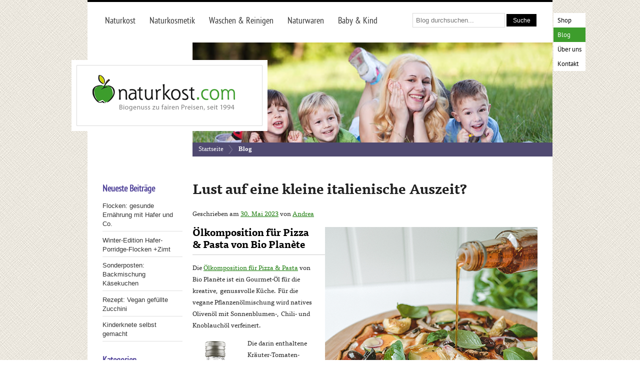

--- FILE ---
content_type: text/html; charset=UTF-8
request_url: https://blog.naturkost.com/2023/05/bio-planete-wuerzoel-pizza-pasta-scharf-bio/
body_size: 10004
content:
<!DOCTYPE html>
<html lang="de">
<head>
<meta charset="UTF-8" />
<title>Lust auf eine kleine italienische Auszeit? | Naturkost-BlogNaturkost-Blog</title>
<link rel="profile" href="http://gmpg.org/xfn/11" />
<link rel="stylesheet" type="text/css" media="all" href="https://blog.naturkost.com/wp-content/themes/naturkost/style.css" />
<link rel="pingback" href="https://blog.naturkost.com/xmlrpc.php" />

<script src="https://blog.naturkost.com/wp-content/themes/naturkost/js/modernizr-1.6.min.js"></script>


<!-- The SEO Framework von Sybre Waaijer -->
<meta name="robots" content="max-snippet:-1,max-image-preview:large,max-video-preview:-1" />
<link rel="canonical" href="https://blog.naturkost.com/2023/05/bio-planete-wuerzoel-pizza-pasta-scharf-bio/" />
<meta name="description" content="Die Ölkomposition für Pizza &amp; Pasta von Bio Planète ist ein Gourmet-Öl für die kreative, genussvolle Küche. Für die vegane Pflanzenölmischung wird natives…" />
<meta property="og:type" content="article" />
<meta property="og:locale" content="de_DE" />
<meta property="og:site_name" content="Naturkost&#x2d;Blog" />
<meta property="og:title" content="Lust auf eine kleine italienische Auszeit?" />
<meta property="og:description" content="Die Ölkomposition für Pizza &amp; Pasta von Bio Planète ist ein Gourmet-Öl für die kreative, genussvolle Küche. Für die vegane Pflanzenölmischung wird natives Olivenöl mit Sonnenblumen…" />
<meta property="og:url" content="https://blog.naturkost.com/2023/05/bio-planete-wuerzoel-pizza-pasta-scharf-bio/" />
<meta property="og:image" content="https://blog.naturkost.com/wp-content/uploads/2023/05/bio-planete-oelkomposition-pizza-pasta-scharf-bio.png" />
<meta property="article:published_time" content="2023-05-30T05:28:54+00:00" />
<meta property="article:modified_time" content="2023-05-22T05:54:01+00:00" />
<meta name="twitter:card" content="summary_large_image" />
<meta name="twitter:title" content="Lust auf eine kleine italienische Auszeit?" />
<meta name="twitter:description" content="Die Ölkomposition für Pizza &amp; Pasta von Bio Planète ist ein Gourmet-Öl für die kreative, genussvolle Küche. Für die vegane Pflanzenölmischung wird natives Olivenöl mit Sonnenblumen…" />
<meta name="twitter:image" content="https://blog.naturkost.com/wp-content/uploads/2023/05/bio-planete-oelkomposition-pizza-pasta-scharf-bio.png" />
<script type="application/ld+json">{"@context":"https://schema.org","@graph":[{"@type":"WebSite","@id":"https://blog.naturkost.com/#/schema/WebSite","url":"https://blog.naturkost.com/","name":"Naturkost-Blog","description":"Neues über Naturkost und Naturkosmetik","inLanguage":"de","potentialAction":{"@type":"SearchAction","target":{"@type":"EntryPoint","urlTemplate":"https://blog.naturkost.com/search/{search_term_string}/"},"query-input":"required name=search_term_string"},"publisher":{"@type":"Organization","@id":"https://blog.naturkost.com/#/schema/Organization","name":"Naturkost-Blog","url":"https://blog.naturkost.com/"}},{"@type":"WebPage","@id":"https://blog.naturkost.com/2023/05/bio-planete-wuerzoel-pizza-pasta-scharf-bio/","url":"https://blog.naturkost.com/2023/05/bio-planete-wuerzoel-pizza-pasta-scharf-bio/","name":"Lust auf eine kleine italienische Auszeit? | Naturkost-Blog","description":"Die Ölkomposition für Pizza & Pasta von Bio Planète ist ein Gourmet-Öl für die kreative, genussvolle Küche. Für die vegane Pflanzenölmischung wird natives…","inLanguage":"de","isPartOf":{"@id":"https://blog.naturkost.com/#/schema/WebSite"},"breadcrumb":{"@type":"BreadcrumbList","@id":"https://blog.naturkost.com/#/schema/BreadcrumbList","itemListElement":[{"@type":"ListItem","position":1,"item":"https://blog.naturkost.com/","name":"Naturkost-Blog"},{"@type":"ListItem","position":2,"item":"https://blog.naturkost.com/k/ernaehrung/","name":"Kategorie: Ernährung"},{"@type":"ListItem","position":3,"name":"Lust auf eine kleine italienische Auszeit?"}]},"potentialAction":{"@type":"ReadAction","target":"https://blog.naturkost.com/2023/05/bio-planete-wuerzoel-pizza-pasta-scharf-bio/"},"datePublished":"2023-05-30T05:28:54+00:00","dateModified":"2023-05-22T05:54:01+00:00","author":{"@type":"Person","@id":"https://blog.naturkost.com/#/schema/Person/e828a2b70ca1f00e3fe45def8a09bf5c","name":"Andrea"}}]}</script>
<!-- / The SEO Framework von Sybre Waaijer | 7.97ms meta | 3.88ms boot -->

<link rel="alternate" type="application/rss+xml" title="Naturkost-Blog &raquo; Feed" href="https://blog.naturkost.com/feed/" />
<link rel="alternate" type="application/rss+xml" title="Naturkost-Blog &raquo; Kommentar-Feed" href="https://blog.naturkost.com/comments/feed/" />
<link rel="alternate" title="oEmbed (JSON)" type="application/json+oembed" href="https://blog.naturkost.com/wp-json/oembed/1.0/embed?url=https%3A%2F%2Fblog.naturkost.com%2F2023%2F05%2Fbio-planete-wuerzoel-pizza-pasta-scharf-bio%2F" />
<link rel="alternate" title="oEmbed (XML)" type="text/xml+oembed" href="https://blog.naturkost.com/wp-json/oembed/1.0/embed?url=https%3A%2F%2Fblog.naturkost.com%2F2023%2F05%2Fbio-planete-wuerzoel-pizza-pasta-scharf-bio%2F&#038;format=xml" />
<style id='wp-img-auto-sizes-contain-inline-css' type='text/css'>
img:is([sizes=auto i],[sizes^="auto," i]){contain-intrinsic-size:3000px 1500px}
/*# sourceURL=wp-img-auto-sizes-contain-inline-css */
</style>
<style id='wp-emoji-styles-inline-css' type='text/css'>

	img.wp-smiley, img.emoji {
		display: inline !important;
		border: none !important;
		box-shadow: none !important;
		height: 1em !important;
		width: 1em !important;
		margin: 0 0.07em !important;
		vertical-align: -0.1em !important;
		background: none !important;
		padding: 0 !important;
	}
/*# sourceURL=wp-emoji-styles-inline-css */
</style>
<style id='wp-block-library-inline-css' type='text/css'>
:root{--wp-block-synced-color:#7a00df;--wp-block-synced-color--rgb:122,0,223;--wp-bound-block-color:var(--wp-block-synced-color);--wp-editor-canvas-background:#ddd;--wp-admin-theme-color:#007cba;--wp-admin-theme-color--rgb:0,124,186;--wp-admin-theme-color-darker-10:#006ba1;--wp-admin-theme-color-darker-10--rgb:0,107,160.5;--wp-admin-theme-color-darker-20:#005a87;--wp-admin-theme-color-darker-20--rgb:0,90,135;--wp-admin-border-width-focus:2px}@media (min-resolution:192dpi){:root{--wp-admin-border-width-focus:1.5px}}.wp-element-button{cursor:pointer}:root .has-very-light-gray-background-color{background-color:#eee}:root .has-very-dark-gray-background-color{background-color:#313131}:root .has-very-light-gray-color{color:#eee}:root .has-very-dark-gray-color{color:#313131}:root .has-vivid-green-cyan-to-vivid-cyan-blue-gradient-background{background:linear-gradient(135deg,#00d084,#0693e3)}:root .has-purple-crush-gradient-background{background:linear-gradient(135deg,#34e2e4,#4721fb 50%,#ab1dfe)}:root .has-hazy-dawn-gradient-background{background:linear-gradient(135deg,#faaca8,#dad0ec)}:root .has-subdued-olive-gradient-background{background:linear-gradient(135deg,#fafae1,#67a671)}:root .has-atomic-cream-gradient-background{background:linear-gradient(135deg,#fdd79a,#004a59)}:root .has-nightshade-gradient-background{background:linear-gradient(135deg,#330968,#31cdcf)}:root .has-midnight-gradient-background{background:linear-gradient(135deg,#020381,#2874fc)}:root{--wp--preset--font-size--normal:16px;--wp--preset--font-size--huge:42px}.has-regular-font-size{font-size:1em}.has-larger-font-size{font-size:2.625em}.has-normal-font-size{font-size:var(--wp--preset--font-size--normal)}.has-huge-font-size{font-size:var(--wp--preset--font-size--huge)}:root .has-text-align-center{text-align:center}:root .has-text-align-left{text-align:left}:root .has-text-align-right{text-align:right}.has-fit-text{white-space:nowrap!important}#end-resizable-editor-section{display:none}.aligncenter{clear:both}.items-justified-left{justify-content:flex-start}.items-justified-center{justify-content:center}.items-justified-right{justify-content:flex-end}.items-justified-space-between{justify-content:space-between}.screen-reader-text{word-wrap:normal!important;border:0;clip-path:inset(50%);height:1px;margin:-1px;overflow:hidden;padding:0;position:absolute;width:1px}.screen-reader-text:focus{background-color:#ddd;clip-path:none;color:#444;display:block;font-size:1em;height:auto;left:5px;line-height:normal;padding:15px 23px 14px;text-decoration:none;top:5px;width:auto;z-index:100000}html :where(.has-border-color){border-style:solid}html :where([style*=border-top-color]){border-top-style:solid}html :where([style*=border-right-color]){border-right-style:solid}html :where([style*=border-bottom-color]){border-bottom-style:solid}html :where([style*=border-left-color]){border-left-style:solid}html :where([style*=border-width]){border-style:solid}html :where([style*=border-top-width]){border-top-style:solid}html :where([style*=border-right-width]){border-right-style:solid}html :where([style*=border-bottom-width]){border-bottom-style:solid}html :where([style*=border-left-width]){border-left-style:solid}html :where(img[class*=wp-image-]){height:auto;max-width:100%}:where(figure){margin:0 0 1em}html :where(.is-position-sticky){--wp-admin--admin-bar--position-offset:var(--wp-admin--admin-bar--height,0px)}@media screen and (max-width:600px){html :where(.is-position-sticky){--wp-admin--admin-bar--position-offset:0px}}

/*# sourceURL=wp-block-library-inline-css */
</style><style id='global-styles-inline-css' type='text/css'>
:root{--wp--preset--aspect-ratio--square: 1;--wp--preset--aspect-ratio--4-3: 4/3;--wp--preset--aspect-ratio--3-4: 3/4;--wp--preset--aspect-ratio--3-2: 3/2;--wp--preset--aspect-ratio--2-3: 2/3;--wp--preset--aspect-ratio--16-9: 16/9;--wp--preset--aspect-ratio--9-16: 9/16;--wp--preset--color--black: #000000;--wp--preset--color--cyan-bluish-gray: #abb8c3;--wp--preset--color--white: #ffffff;--wp--preset--color--pale-pink: #f78da7;--wp--preset--color--vivid-red: #cf2e2e;--wp--preset--color--luminous-vivid-orange: #ff6900;--wp--preset--color--luminous-vivid-amber: #fcb900;--wp--preset--color--light-green-cyan: #7bdcb5;--wp--preset--color--vivid-green-cyan: #00d084;--wp--preset--color--pale-cyan-blue: #8ed1fc;--wp--preset--color--vivid-cyan-blue: #0693e3;--wp--preset--color--vivid-purple: #9b51e0;--wp--preset--gradient--vivid-cyan-blue-to-vivid-purple: linear-gradient(135deg,rgb(6,147,227) 0%,rgb(155,81,224) 100%);--wp--preset--gradient--light-green-cyan-to-vivid-green-cyan: linear-gradient(135deg,rgb(122,220,180) 0%,rgb(0,208,130) 100%);--wp--preset--gradient--luminous-vivid-amber-to-luminous-vivid-orange: linear-gradient(135deg,rgb(252,185,0) 0%,rgb(255,105,0) 100%);--wp--preset--gradient--luminous-vivid-orange-to-vivid-red: linear-gradient(135deg,rgb(255,105,0) 0%,rgb(207,46,46) 100%);--wp--preset--gradient--very-light-gray-to-cyan-bluish-gray: linear-gradient(135deg,rgb(238,238,238) 0%,rgb(169,184,195) 100%);--wp--preset--gradient--cool-to-warm-spectrum: linear-gradient(135deg,rgb(74,234,220) 0%,rgb(151,120,209) 20%,rgb(207,42,186) 40%,rgb(238,44,130) 60%,rgb(251,105,98) 80%,rgb(254,248,76) 100%);--wp--preset--gradient--blush-light-purple: linear-gradient(135deg,rgb(255,206,236) 0%,rgb(152,150,240) 100%);--wp--preset--gradient--blush-bordeaux: linear-gradient(135deg,rgb(254,205,165) 0%,rgb(254,45,45) 50%,rgb(107,0,62) 100%);--wp--preset--gradient--luminous-dusk: linear-gradient(135deg,rgb(255,203,112) 0%,rgb(199,81,192) 50%,rgb(65,88,208) 100%);--wp--preset--gradient--pale-ocean: linear-gradient(135deg,rgb(255,245,203) 0%,rgb(182,227,212) 50%,rgb(51,167,181) 100%);--wp--preset--gradient--electric-grass: linear-gradient(135deg,rgb(202,248,128) 0%,rgb(113,206,126) 100%);--wp--preset--gradient--midnight: linear-gradient(135deg,rgb(2,3,129) 0%,rgb(40,116,252) 100%);--wp--preset--font-size--small: 13px;--wp--preset--font-size--medium: 20px;--wp--preset--font-size--large: 36px;--wp--preset--font-size--x-large: 42px;--wp--preset--spacing--20: 0.44rem;--wp--preset--spacing--30: 0.67rem;--wp--preset--spacing--40: 1rem;--wp--preset--spacing--50: 1.5rem;--wp--preset--spacing--60: 2.25rem;--wp--preset--spacing--70: 3.38rem;--wp--preset--spacing--80: 5.06rem;--wp--preset--shadow--natural: 6px 6px 9px rgba(0, 0, 0, 0.2);--wp--preset--shadow--deep: 12px 12px 50px rgba(0, 0, 0, 0.4);--wp--preset--shadow--sharp: 6px 6px 0px rgba(0, 0, 0, 0.2);--wp--preset--shadow--outlined: 6px 6px 0px -3px rgb(255, 255, 255), 6px 6px rgb(0, 0, 0);--wp--preset--shadow--crisp: 6px 6px 0px rgb(0, 0, 0);}:where(.is-layout-flex){gap: 0.5em;}:where(.is-layout-grid){gap: 0.5em;}body .is-layout-flex{display: flex;}.is-layout-flex{flex-wrap: wrap;align-items: center;}.is-layout-flex > :is(*, div){margin: 0;}body .is-layout-grid{display: grid;}.is-layout-grid > :is(*, div){margin: 0;}:where(.wp-block-columns.is-layout-flex){gap: 2em;}:where(.wp-block-columns.is-layout-grid){gap: 2em;}:where(.wp-block-post-template.is-layout-flex){gap: 1.25em;}:where(.wp-block-post-template.is-layout-grid){gap: 1.25em;}.has-black-color{color: var(--wp--preset--color--black) !important;}.has-cyan-bluish-gray-color{color: var(--wp--preset--color--cyan-bluish-gray) !important;}.has-white-color{color: var(--wp--preset--color--white) !important;}.has-pale-pink-color{color: var(--wp--preset--color--pale-pink) !important;}.has-vivid-red-color{color: var(--wp--preset--color--vivid-red) !important;}.has-luminous-vivid-orange-color{color: var(--wp--preset--color--luminous-vivid-orange) !important;}.has-luminous-vivid-amber-color{color: var(--wp--preset--color--luminous-vivid-amber) !important;}.has-light-green-cyan-color{color: var(--wp--preset--color--light-green-cyan) !important;}.has-vivid-green-cyan-color{color: var(--wp--preset--color--vivid-green-cyan) !important;}.has-pale-cyan-blue-color{color: var(--wp--preset--color--pale-cyan-blue) !important;}.has-vivid-cyan-blue-color{color: var(--wp--preset--color--vivid-cyan-blue) !important;}.has-vivid-purple-color{color: var(--wp--preset--color--vivid-purple) !important;}.has-black-background-color{background-color: var(--wp--preset--color--black) !important;}.has-cyan-bluish-gray-background-color{background-color: var(--wp--preset--color--cyan-bluish-gray) !important;}.has-white-background-color{background-color: var(--wp--preset--color--white) !important;}.has-pale-pink-background-color{background-color: var(--wp--preset--color--pale-pink) !important;}.has-vivid-red-background-color{background-color: var(--wp--preset--color--vivid-red) !important;}.has-luminous-vivid-orange-background-color{background-color: var(--wp--preset--color--luminous-vivid-orange) !important;}.has-luminous-vivid-amber-background-color{background-color: var(--wp--preset--color--luminous-vivid-amber) !important;}.has-light-green-cyan-background-color{background-color: var(--wp--preset--color--light-green-cyan) !important;}.has-vivid-green-cyan-background-color{background-color: var(--wp--preset--color--vivid-green-cyan) !important;}.has-pale-cyan-blue-background-color{background-color: var(--wp--preset--color--pale-cyan-blue) !important;}.has-vivid-cyan-blue-background-color{background-color: var(--wp--preset--color--vivid-cyan-blue) !important;}.has-vivid-purple-background-color{background-color: var(--wp--preset--color--vivid-purple) !important;}.has-black-border-color{border-color: var(--wp--preset--color--black) !important;}.has-cyan-bluish-gray-border-color{border-color: var(--wp--preset--color--cyan-bluish-gray) !important;}.has-white-border-color{border-color: var(--wp--preset--color--white) !important;}.has-pale-pink-border-color{border-color: var(--wp--preset--color--pale-pink) !important;}.has-vivid-red-border-color{border-color: var(--wp--preset--color--vivid-red) !important;}.has-luminous-vivid-orange-border-color{border-color: var(--wp--preset--color--luminous-vivid-orange) !important;}.has-luminous-vivid-amber-border-color{border-color: var(--wp--preset--color--luminous-vivid-amber) !important;}.has-light-green-cyan-border-color{border-color: var(--wp--preset--color--light-green-cyan) !important;}.has-vivid-green-cyan-border-color{border-color: var(--wp--preset--color--vivid-green-cyan) !important;}.has-pale-cyan-blue-border-color{border-color: var(--wp--preset--color--pale-cyan-blue) !important;}.has-vivid-cyan-blue-border-color{border-color: var(--wp--preset--color--vivid-cyan-blue) !important;}.has-vivid-purple-border-color{border-color: var(--wp--preset--color--vivid-purple) !important;}.has-vivid-cyan-blue-to-vivid-purple-gradient-background{background: var(--wp--preset--gradient--vivid-cyan-blue-to-vivid-purple) !important;}.has-light-green-cyan-to-vivid-green-cyan-gradient-background{background: var(--wp--preset--gradient--light-green-cyan-to-vivid-green-cyan) !important;}.has-luminous-vivid-amber-to-luminous-vivid-orange-gradient-background{background: var(--wp--preset--gradient--luminous-vivid-amber-to-luminous-vivid-orange) !important;}.has-luminous-vivid-orange-to-vivid-red-gradient-background{background: var(--wp--preset--gradient--luminous-vivid-orange-to-vivid-red) !important;}.has-very-light-gray-to-cyan-bluish-gray-gradient-background{background: var(--wp--preset--gradient--very-light-gray-to-cyan-bluish-gray) !important;}.has-cool-to-warm-spectrum-gradient-background{background: var(--wp--preset--gradient--cool-to-warm-spectrum) !important;}.has-blush-light-purple-gradient-background{background: var(--wp--preset--gradient--blush-light-purple) !important;}.has-blush-bordeaux-gradient-background{background: var(--wp--preset--gradient--blush-bordeaux) !important;}.has-luminous-dusk-gradient-background{background: var(--wp--preset--gradient--luminous-dusk) !important;}.has-pale-ocean-gradient-background{background: var(--wp--preset--gradient--pale-ocean) !important;}.has-electric-grass-gradient-background{background: var(--wp--preset--gradient--electric-grass) !important;}.has-midnight-gradient-background{background: var(--wp--preset--gradient--midnight) !important;}.has-small-font-size{font-size: var(--wp--preset--font-size--small) !important;}.has-medium-font-size{font-size: var(--wp--preset--font-size--medium) !important;}.has-large-font-size{font-size: var(--wp--preset--font-size--large) !important;}.has-x-large-font-size{font-size: var(--wp--preset--font-size--x-large) !important;}
/*# sourceURL=global-styles-inline-css */
</style>

<style id='classic-theme-styles-inline-css' type='text/css'>
.wp-block-button__link{background-color:#32373c;border-radius:9999px;box-shadow:none;color:#fff;font-size:1.125em;padding:calc(.667em + 2px) calc(1.333em + 2px);text-decoration:none}.wp-block-file__button{background:#32373c;color:#fff}.wp-block-accordion-heading{margin:0}.wp-block-accordion-heading__toggle{background-color:inherit!important;color:inherit!important}.wp-block-accordion-heading__toggle:not(:focus-visible){outline:none}.wp-block-accordion-heading__toggle:focus,.wp-block-accordion-heading__toggle:hover{background-color:inherit!important;border:none;box-shadow:none;color:inherit;padding:var(--wp--preset--spacing--20,1em) 0;text-decoration:none}.wp-block-accordion-heading__toggle:focus-visible{outline:auto;outline-offset:0}
/*# sourceURL=https://blog.naturkost.com/wp-content/plugins/gutenberg/build/styles/block-library/classic.css */
</style>
<link rel="https://api.w.org/" href="https://blog.naturkost.com/wp-json/" /><link rel="alternate" title="JSON" type="application/json" href="https://blog.naturkost.com/wp-json/wp/v2/posts/20862" /><link rel="EditURI" type="application/rsd+xml" title="RSD" href="https://blog.naturkost.com/xmlrpc.php?rsd" />
<script type="text/javascript">

  var _gaq = _gaq || [];
  _gaq.push(['_setAccount', 'UA-32529351-1']);
  _gaq.push(['_trackPageview']);

  (function() {
    var ga = document.createElement('script'); ga.type = 'text/javascript'; ga.async = true;
    ga.src = ('https:' == document.location.protocol ? 'https://ssl' : 'http://www') + '.google-analytics.com/ga.js';
    var s = document.getElementsByTagName('script')[0]; s.parentNode.insertBefore(ga, s);
  })();

</script>
</head>

<body class="wp-singular post-template-default single single-post postid-20862 single-format-standard wp-theme-naturkost">
  <div id="wrapper" class="clearfix">

   <div class="header">
      <div class="header-top-container">
         <div class="header-top">
        <form role="search" method="get" id="searchform" action="https://blog.naturkost.com/">
    <div><label class="screen-reader-text" for="s">Suche nach:</label>
        <input type="text" value="" name="s" id="s" placeholder="Blog durchsuchen..." />
        <input type="submit" id="search_button" value="Suche" />
    </div>
</form>
          <div class="header-nav">
            <ul id="nav">
              <li class="level0 nav-1"><a href="http://www.naturkost.com/naturkost/" title="Naturkost"><span>Naturkost</span></a>
              <li class="level0 nav-2"><a href="http://www.naturkost.com/naturkosmetik/" title="Naturkosmetik"><span>Naturkosmetik</span></a></li>
              <li class="level0 nav-3"><a href="http://www.naturkost.com/waschen-reinigen/" title="Waschen &amp; Reinigen"><span>Waschen &amp; Reinigen</span></a></li>
              <li class="level0 nav-4"><a href="http://www.naturkost.com/naturwaren/" title="Naturwaren"><span>Naturwaren</span></a></li>
              <li class="level0 nav-5"><a href="http://www.naturkost.com/baby-kind/" title="Baby &amp; Kind"><span>Baby &amp; Kind</span></a></li>
            </ul>
          </div><!--/header-nav-->


          <div class="language-switcher">
              <ul>
                <li><a href="http://www.naturkost.com">Shop</a></li>
                <li class="active"><a href="http://blog.naturkost.com/">Blog</a></li>
                <li><a href="http://www.naturkost.com/ueber-uns">Über uns</a></li>
              <!--  <li><a href="http://faq.naturkost.com/" title="Häufige Fragen">FAQ</a></li>-->
                <li><a href="http://www.naturkost.com/kontaktformular">Kontakt</a></li>
              </ul>
          </div><!--/language-switcher-->

          
          <div id="header-tabpage-left">
              <a href="http://www.naturkost.com" title="Naturkost-Blog" rel="home"><img id="logopic" src="https://blog.naturkost.com/wp-content/themes/naturkost/css/img/naturkost-logo-start.png" alt="logo: naturkost.com" /></a>
          </div><!--/header-tabpage-left-->

          <div id="header-tabpage-right">
                <ul class="breadcrumbs">
                  <li class="home"><a href="http://www.naturkost.com/" title="Zur Startseite">Startseite</a></li>
                  <li><img src="https://blog.naturkost.com/wp-content/themes/naturkost/css/img/breadcrumbs.png" alt="" /> </li>
                  <li class="blog"><a href="http://blog.naturkost.com"><strong>Blog</strong></a></li>
                </ul>
            </div><!--/header-tabpage-right-->
          </div><!--/header-top-->
      </div><!--/header-top-container-->
     </div><!-- /header -->

    <div id="middle-content">


	

    <article id="post-20862" class="post-20862 post type-post status-publish format-standard hentry category-ernaehrung tag-bio-planete tag-speiseoel">

      <header>
        <h1>Lust auf eine kleine italienische Auszeit?</h1>

        Geschrieben am <a href="https://blog.naturkost.com/2023/05/bio-planete-wuerzoel-pizza-pasta-scharf-bio/" title="07:28" rel="bookmark"><time datetime="2023-05-30" pubdate>30. Mai 2023</time></a> von <a href="https://blog.naturkost.com/author/aweidner/" title="View all posts by Andrea">Andrea</a>      </header>

      <h2><a href="https://www.naturkost.com/bio-planete/"><img fetchpriority="high" decoding="async" class="alignright wp-image-20876 size-full" title="Bio Planète Sortiment" src="https://blog.naturkost.com/wp-content/uploads/2023/05/bio-planete-wuerzoel-pasta-pizza-bio.png" alt="" width="425" height="350" /></a>Ölkomposition für Pizza &amp; Pasta von Bio Planète</h2>
<p>Die <a href="https://www.naturkost.com/bio-planete-oelkomposition-fuer-pizza-pasta-250ml?c=90">Ölkomposition für Pizza &amp; Pasta</a> von Bio Planète ist ein Gourmet-Öl für die kreative, genussvolle Küche. Für die vegane Pflanzenölmischung wird natives Olivenöl mit Sonnenblumen-, Chili- und Knoblauchöl verfeinert.</p>
<p><a href="https://www.naturkost.com/bio-planete-oelkomposition-fuer-pizza-pasta-250ml?c=90"><img decoding="async" class="alignleft wp-image-20878 size-full" title="Bio Planète Würzöl Pizza &amp; Pasta" src="https://blog.naturkost.com/wp-content/uploads/2023/05/bio-planete-oelkomposition-pizza-pasta-scharf-bio.png" alt="" width="90" height="327" /></a>Die darin enthaltene Kräuter-Tomaten-Mischung macht das Öl zu einem besonderen Hingucker auf dem Tisch oder dem Büfett.</p>
<p><a href="https://www.naturkost.com/bio-planete-olivenoel-knoblauch-100ml?c=314"><img decoding="async" class="alignright wp-image-20905 size-full" title="Bio Planete Olivenöl Knoblauch" src="https://blog.naturkost.com/wp-content/uploads/2023/05/bio-planete-gewuerzoel-olivenoel-knoblauch-bio.png" alt="" width="91" height="285" /></a>Das Öl mit der besonderen Schärfe wird nur einmal kaltgepresst und ist reich an ungesättigten Fettsäuren und Vitamin E. Es enthält ausschließlich natürliche Zutaten und keine zusätzlichen ätherischen Essenzen oder künstliche Aromastoffe.</p>
<p>Der angenehm scharfe Geschmack verleiht allen Pasta-Gerichten das typisch italienische Aroma. Für Antipasti, Ofengemüse, Gemüsechips und ür alle mediterranen Brotaufstriche  ist es eine wunderbare Marinade.</p>
<h3>Weitere Würzöl-Kompositionen</h3>
<p>Probieren Sie auch die Bio Planete-Kompositionen <a href="https://www.naturkost.com/bio-planete-olivenoel-knoblauch-100ml?c=314">Olivenöl &amp; Knoblauch</a> und <a href="https://www.naturkost.com/bio-planete-olivenoel-chili-100ml?c=314">Olivenöl &amp; Chili</a>.</p>

      
      
      <div class="meta">
        Veröffentlicht in <a href="https://blog.naturkost.com/k/ernaehrung/" rel="category tag">Ernährung</a> und getaggt mit <a href="https://blog.naturkost.com/s/bio-planete/" rel="tag">Bio Planète</a>, <a href="https://blog.naturkost.com/s/speiseoel/" rel="tag">speiseöl</a>.              </div><!--/meta-->

    </article>

    


  <p>Die Kommentare sind geschlossen.</p>



    <nav>
      <div class="previous_post_link"><a href="https://blog.naturkost.com/2023/05/naturata-dunkle-herkunfts-schokolade-bio-demeter/" rel="prev">&laquo; Süß, soft und unwiderstehlich</a></div>
      <div class="next_post_link"><a href="https://blog.naturkost.com/2023/06/morgenland-fruechte-gefriergetrocknet-bio-vegan/" rel="next">Purer Fruchtgenuss rund ums ganze Jahr  &raquo;</a></div>
    </nav>



</div><!--/middle-content-->


  <aside>
    <ul>


		<li>
		<h3>Neueste Beiträge</h3>
		<ul>
											<li>
					<a href="https://blog.naturkost.com/2025/04/flocken-gesunde-ernaehrung-mit-hafer-emmer-erdmandel/">Flocken: gesunde Ernährung mit Hafer und Co.</a>
									</li>
											<li>
					<a href="https://blog.naturkost.com/2024/10/hafer-porridge-flocken-apfel-zimt/">Winter-Edition Hafer-Porridge-Flocken +Zimt</a>
									</li>
											<li>
					<a href="https://blog.naturkost.com/2024/04/kaesekuchen-backmischung/">Sonderposten: Backmischung Käsekuchen</a>
									</li>
											<li>
					<a href="https://blog.naturkost.com/2023/06/spielberger-teigmischung-gruenkernburger-falafel-pizza-bio-vegan/">Rezept: Vegan gefüllte Zucchini</a>
									</li>
											<li>
					<a href="https://blog.naturkost.com/2023/06/bio-planete-diy-kinderknete-upcycling-speiseoel-reste/">Kinderknete selbst gemacht</a>
									</li>
					</ul>

		</li><li><h3>Kategorien</h3>
			<ul>
					<li class="cat-item cat-item-1"><a href="https://blog.naturkost.com/k/allgemein/">Allgemein</a>
</li>
	<li class="cat-item cat-item-23"><a href="https://blog.naturkost.com/k/baby-kind/">Baby &amp; Kind</a>
</li>
	<li class="cat-item cat-item-21"><a href="https://blog.naturkost.com/k/ernaehrung/">Ernährung</a>
</li>
	<li class="cat-item cat-item-22"><a href="https://blog.naturkost.com/k/naturkosmetik/">Naturkosmetik</a>
</li>
	<li class="cat-item cat-item-4"><a href="https://blog.naturkost.com/k/neue-produkte/">Neue Produkte</a>
</li>
	<li class="cat-item cat-item-24"><a href="https://blog.naturkost.com/k/waschen-reinigen/">Waschen &amp; Reinigen</a>
</li>
			</ul>

			</li><li><h3>Online-Shop</h3>
	<ul class='xoxo blogroll'>
<li><a href="https://www.naturkost.com/baby-kind/babynahrung/" title="Bio-Babynahrung online kaufen">Babynahrung kaufen</a></li>
<li><a href="https://www.naturkost.com/baby-kind/babypflege/" title="Babypflege in Naturkosmetik-Qualität online kaufen">Babypflege kaufen</a></li>
<li><a href="https://www.naturkost.com/naturkosmetik/" title="Naturkosmetik online kaufen">Naturkosmetik kaufen</a></li>
<li><a href="https://www.naturkost.com/naturkost/" title="Naturkost online kaufen">Naturkost kaufen</a></li>
<li><a href="https://www.naturkost.com/waschen-reinigen/" title="ökologische Reinigungsmittel online kaufen">Öko-Reinigungsmittel kaufen</a></li>
<li><a href="https://www.naturkost.com/waschen-reinigen/waesche-waschen/" title="Öko-Waschmittel online kaufen">Öko-Waschmittel kaufen</a></li>

	</ul>
</li>
<li><h3>Neueste Kommentare</h3><ul id="recentcomments"><li class="recentcomments"><span class="comment-author-link"><a href="https://blog.naturkost.com/2015/03/rezepte-vegan-lupi-love/" class="url" rel="ugc">Rezepte – vegane Gerichte mit Lupinenaufstrich</a></span> bei <a href="https://blog.naturkost.com/2015/01/zwergenwiese-lupi-love/#comment-7065">LupiLove – Brotaufstrich aus der ganzen Lupinen-Bohne</a></li><li class="recentcomments"><span class="comment-author-link">Sven</span> bei <a href="https://blog.naturkost.com/2014/05/urtekram-neue-shampoos/#comment-7064">Urtekram – Immer ökologisch</a></li><li class="recentcomments"><span class="comment-author-link">Sven</span> bei <a href="https://blog.naturkost.com/2014/05/urtekram-neue-shampoos/#comment-7063">Urtekram – Immer ökologisch</a></li><li class="recentcomments"><span class="comment-author-link">Stu</span> bei <a href="https://blog.naturkost.com/2014/05/urtekram-neue-shampoos/#comment-7062">Urtekram – Immer ökologisch</a></li><li class="recentcomments"><span class="comment-author-link"><a href="https://blog.naturkost.com/2014/02/nahrungsergaenzung-pflege-fastenzeit/" class="url" rel="ugc">WELEDA Birken-Serie: der ideale Begleiter in der Fastenzeit</a></span> bei <a href="https://blog.naturkost.com/2014/02/fasten-mit-bio-saft/#comment-7061">Naturkostsafterei Voelkel empfiehlt Saft-Fasten</a></li></ul></li><li><h3>Meta</h3>			<div class="textwidget"><ul>
  <li><a href="http://blog.naturkost.com/feed/" title="Abonniere diese Website mit RSS 2.0">Artikel-Feed (<abbr title="Really Simple Syndication">RSS</abbr>)</a></li>
			<li><a href="http://blog.naturkost.com/comments/feed/" title="Die neuesten Kommentare zu allen Beiträgen als RSS">Kommentare als <abbr title="Really Simple Syndication">RSS</abbr></a></li>
</ul></div>
		</li>    </ul>

  </aside>  </div><!--/wrapper-->

   <footer class="footer-container">
      <div class="footer">
         <div class="informational" id="informational1">
        	<h4><a href="https://www.naturkost.com" title="Online-Shop f&uuml;r Naturkost und Naturkosmetik">Online-Shop</a></h4>
           <ul>
        	    <li><a href="https://www.naturkost.com/versand-und-zahlungsbedingungen" title="Versandkosten">Versandkosten</a></li>
        	    <li><a href="https://www.naturkost.com/sitemap" title="Site Map">Sitemap</a></li>
        	    <li class="last"><a href="https://www.naturkost.com/zahlarten" title="Zahlarten Naturkost- und Naturkosmetik-Online-Shop">Sichere Zahlarten</a></li>
        	</ul>
        </div>

          <div class="informational" id="informational2">
          	<h4>Service und Kontakt</h4>
          	<ul>
            	 <li><a href="https://www.naturkost.com/ueber-uns" title="Viva Naturkost Infos">Über uns</a></li>
          	 <li><a href="http://www.naturkost.com/contacts/" title="Kontakt">Kontaktieren Sie uns</a></li>
                <li><a href="http://www.naturkost.com/agb">AGB</a></li>
                <li><a href="http://www.naturkost.com/datenschutz">Datenschutz</a></li>
                <li><a href="http://www.naturkost.com/widerrufsrecht">Widerruf</a></li>
        	<li class="last"><a href="http://www.naturkost.com/impressum">Impressum</a></li>
          </ul>
          </div><!--/informational-->

          <div class="informational" id="informational3">
             <h4>reduzierte MHD-Ware</h4>
             <ul id="footnav">
                <li><a href="https://www.mhd.bio/" title="MHD Naturkost Online-Shop">mhd.bio</a></li>
            </ul>
          </div><!--/informational-->

          <div class="informational" id="informational4">
          	<h4>Auf dem Laufenden bleiben</h4>
          	  <ul>
          		<li><a href="http://blog.naturkost.com/">Blog</a></li>
              <li><a href="http://twitter.com/bio_naturkost">Twitter</a></li>
              <li><a href="https://www.facebook.com/naturkost.naturkosmetik">Facebook</a></li>
          	</ul>

          <!--		<form action="http://naturkost.us1.list-manage.com/subscribe/post" method="post" id="newsletter_form">
          			<p>Newsletter abonnieren:<br />
          			<input type="hidden" name="u" value="d77be37ce9989d3f96891e3c6" />
          			<input type="hidden" name="id" value="1a744aadcb" />
          			<input type="text" name="MERGE0" id="MERGE0" size="20" value="" />
          			<input type="submit" name="submit" value="ok" /></p>
          		</form>
        -->  
	</div>

        <p class="copy">Lavano GmbH, Lu&szlig;hardtstr. 1, D-76689 Karlsdorf-Neuthard</p>
     
   </div><!--/footer-->

    
     </footer><!--/footer-container-->

<script type="speculationrules">
{"prefetch":[{"source":"document","where":{"and":[{"href_matches":"/*"},{"not":{"href_matches":["/wp-*.php","/wp-admin/*","/wp-content/uploads/*","/wp-content/*","/wp-content/plugins/*","/wp-content/themes/naturkost/*","/*\\?(.+)"]}},{"not":{"selector_matches":"a[rel~=\"nofollow\"]"}},{"not":{"selector_matches":".no-prefetch, .no-prefetch a"}}]},"eagerness":"conservative"}]}
</script>
<script type="text/javascript" src="https://blog.naturkost.com/wp-includes/js/comment-reply.min.js?ver=6.9" id="comment-reply-js" async="async" data-wp-strategy="async" fetchpriority="low"></script>
<script id="wp-emoji-settings" type="application/json">
{"baseUrl":"https://s.w.org/images/core/emoji/17.0.2/72x72/","ext":".png","svgUrl":"https://s.w.org/images/core/emoji/17.0.2/svg/","svgExt":".svg","source":{"concatemoji":"https://blog.naturkost.com/wp-includes/js/wp-emoji-release.min.js?ver=6.9"}}
</script>
<script type="module">
/* <![CDATA[ */
/*! This file is auto-generated */
const a=JSON.parse(document.getElementById("wp-emoji-settings").textContent),o=(window._wpemojiSettings=a,"wpEmojiSettingsSupports"),s=["flag","emoji"];function i(e){try{var t={supportTests:e,timestamp:(new Date).valueOf()};sessionStorage.setItem(o,JSON.stringify(t))}catch(e){}}function c(e,t,n){e.clearRect(0,0,e.canvas.width,e.canvas.height),e.fillText(t,0,0);t=new Uint32Array(e.getImageData(0,0,e.canvas.width,e.canvas.height).data);e.clearRect(0,0,e.canvas.width,e.canvas.height),e.fillText(n,0,0);const a=new Uint32Array(e.getImageData(0,0,e.canvas.width,e.canvas.height).data);return t.every((e,t)=>e===a[t])}function p(e,t){e.clearRect(0,0,e.canvas.width,e.canvas.height),e.fillText(t,0,0);var n=e.getImageData(16,16,1,1);for(let e=0;e<n.data.length;e++)if(0!==n.data[e])return!1;return!0}function u(e,t,n,a){switch(t){case"flag":return n(e,"\ud83c\udff3\ufe0f\u200d\u26a7\ufe0f","\ud83c\udff3\ufe0f\u200b\u26a7\ufe0f")?!1:!n(e,"\ud83c\udde8\ud83c\uddf6","\ud83c\udde8\u200b\ud83c\uddf6")&&!n(e,"\ud83c\udff4\udb40\udc67\udb40\udc62\udb40\udc65\udb40\udc6e\udb40\udc67\udb40\udc7f","\ud83c\udff4\u200b\udb40\udc67\u200b\udb40\udc62\u200b\udb40\udc65\u200b\udb40\udc6e\u200b\udb40\udc67\u200b\udb40\udc7f");case"emoji":return!a(e,"\ud83e\u1fac8")}return!1}function f(e,t,n,a){let r;const o=(r="undefined"!=typeof WorkerGlobalScope&&self instanceof WorkerGlobalScope?new OffscreenCanvas(300,150):document.createElement("canvas")).getContext("2d",{willReadFrequently:!0}),s=(o.textBaseline="top",o.font="600 32px Arial",{});return e.forEach(e=>{s[e]=t(o,e,n,a)}),s}function r(e){var t=document.createElement("script");t.src=e,t.defer=!0,document.head.appendChild(t)}a.supports={everything:!0,everythingExceptFlag:!0},new Promise(t=>{let n=function(){try{var e=JSON.parse(sessionStorage.getItem(o));if("object"==typeof e&&"number"==typeof e.timestamp&&(new Date).valueOf()<e.timestamp+604800&&"object"==typeof e.supportTests)return e.supportTests}catch(e){}return null}();if(!n){if("undefined"!=typeof Worker&&"undefined"!=typeof OffscreenCanvas&&"undefined"!=typeof URL&&URL.createObjectURL&&"undefined"!=typeof Blob)try{var e="postMessage("+f.toString()+"("+[JSON.stringify(s),u.toString(),c.toString(),p.toString()].join(",")+"));",a=new Blob([e],{type:"text/javascript"});const r=new Worker(URL.createObjectURL(a),{name:"wpTestEmojiSupports"});return void(r.onmessage=e=>{i(n=e.data),r.terminate(),t(n)})}catch(e){}i(n=f(s,u,c,p))}t(n)}).then(e=>{for(const n in e)a.supports[n]=e[n],a.supports.everything=a.supports.everything&&a.supports[n],"flag"!==n&&(a.supports.everythingExceptFlag=a.supports.everythingExceptFlag&&a.supports[n]);var t;a.supports.everythingExceptFlag=a.supports.everythingExceptFlag&&!a.supports.flag,a.supports.everything||((t=a.source||{}).concatemoji?r(t.concatemoji):t.wpemoji&&t.twemoji&&(r(t.twemoji),r(t.wpemoji)))});
//# sourceURL=https://blog.naturkost.com/wp-includes/js/wp-emoji-loader.min.js
/* ]]> */
</script>
</body>
</html>


--- FILE ---
content_type: text/css
request_url: https://blog.naturkost.com/wp-content/themes/naturkost/css/layout.css
body_size: 2252
content:
 body {
  color:#212121;
  font:12px/1.55em arial, helvetica, sans-serif;
  background: #FFFFFF url(img/body-bg.jpg) top left repeat;
  margin: 0; padding: 0;
}

@font-face {
  font-family: 'PT Sans';
    src: url('fonts/PT_Sans-Web-Regular.eot');
    src: url('fonts/PT_Sans-Web-Regular.eot?#iefix') format('embedded-opentype'),
         url('fonts/PT_Sans-Web-Regular.woff') format('woff'),
         url('fonts/PT_Sans-Web-Regular.ttf') format('truetype'),
         url('fonts/PT_Sans-Web-Regular.svg#PTSansRegular') format('svg');
    font-weight: normal;
    font-style: normal;
}
@font-face {
  font-family: 'PT Sans Narrow';
    src: url('fonts/PT_Sans-Narrow-Web-Regular.eot');
    src: url('fonts/PT_Sans-Narrow-Web-Regular.eot?#iefix') format('embedded-opentype'),
       url('fonts/PT_Sans-Narrow-Web-Regular.woff') format('woff'),
       url('fonts/PT_Sans-Narrow-Web-Regular.ttf') format('truetype'),
       url('fonts/PT_Sans-Narrow-Web-Regular.svg#PTSansNarrowRegular') format('svg');
    font-weight: normal;
    font-style: normal;
}
@font-face {
  font-family: 'TisaWeb';
  src: url("fonts/TisaWeb.eot");
  src: url("fonts/TisaWeb.woff") format("woff");
}

@font-face {
  font-family: 'TisaWeb-Bold';
  src: url("fonts/TisaWeb-Bold.eot");
  src: url("fonts/TisaWeb-Bold.woff") format("woff");
}

#wrapper {
  width: 930px;
  margin: 0 auto;
  background-color: #fff;
}

#nav { padding:0; margin: 0; width: 610px; list-style-type: none; }

#nav li { float:left; margin: 0 1px 0 0; padding: 0 17px 0 0; }
#nav li a {
  float:left;
  display:block;
  font-family: 'PT Sans Narrow';
  font-size: 18px;
  font-weight: normal;
  line-height: 1.3em;
  padding: 5px 5px 3px;
  color: #333;
  text-decoration:none;
}
#nav li a:hover { color: #fff; background-color: #3D9D2C; }
#nav li span { display:block; cursor:pointer; white-space:nowrap; }


div.header-top {
  width:870px;
  height: 260px;
  margin: 0 auto;
  padding: 22px 30px 30px 30px;
  border-top: 4px solid #000;
  background-color: #fff;
  position: relative;
}
.header-nav {
    float: left;
    width: 620px;
}

div#header-tabpage-left{
  position: absolute;
  width: 180px; /* + 30 = 210 */
  top: 81px;
  left: 0;
  z-index: 110;
  padding-top: 5px;
  padding-left: 30px;
  color: #848484;
}

div#header-tabpage-left img#logopic{
  display: block;
  padding: 10px;
  margin-top: 30px;
  margin-left: -62px; /* 30px +30 vom padding */
  background-color: #fff;
}


div.header-top div#header-tabpage-right{
  background: transparent url(img/header-bg.jpg) top left no-repeat;
  width: 720px;
  height: 241px;
  position: absolute;
  left: 210px;
  top: 81px;
  z-index: 100;
}
div#header-tabpage-right ul.breadcrumbs {
  position: absolute;
  bottom: 0;
  width: 706px;
}

/* Breadcrumbs */
.breadcrumbs {  margin-bottom: 13px; color: #fff; background-color: #504a71; padding: 3px 2px 3px 12px; font-family: "Myriad pro"; font-size: 13px; }
.breadcrumbs li { display:inline; padding-right: 5px; }
.breadcrumbs li img { vertical-align: middle; }
.breadcrumbs li a { color: #fff; text-decoration: none; }

form#searchform { width:250px; float: right; }
form#searchform label { display:none;}
form#searchform #s { width:171px; padding: 6px; border: 1px solid #d9d9d9; margin: 0; color: #333; }
form#searchform #s:focus { border: 1px solid #000; }
form#searchform input#search_button {background-color: #000; color: #fff; border: none; padding: 6px 4px 5px 4px; font-size: 12px; width: 60px;}


div.language-switcher { position: absolute; top: 10px; right: -66px; height: 30px;}
div.language-switcher ul { list-style: none;  }
div.language-switcher ul li a { display: block; background-color: #fff; color: #000; padding: 7px 8px; text-decoration: none; height: 15px; font-family: "PT Sans"; font-size: 13px;}
div.language-switcher ul li a:hover { background-color: #fff; color: #3D9D2C; }
div.language-switcher ul li.active a { background-color: #3D9D2C; color: #fff; }


#middle-content {
  float:right;
  width:690px;
  margin-top: 24px;
  margin-right: 30px;
  padding-bottom: 40px;
  font-family: "TisaWeb";
  font-size: 13px;
  line-height: 1.4;
}
#middle-content a {
  color: #177A07;
}
#middle-content a:hover {
  text-decoration:none;
}

#middle-content h1.meta {
  border-bottom: 4px double #B2B2B2;
  color: #000;
  font-family: "TisaWeb-Bold";
  font-size: 24px;
  font-weight: normal;
  margin-bottom: 14px;
  padding-bottom: 5px;
}

#middle-content h1 {
  font-family: "TisaWeb-Bold",sans-serif;
  font-size: 28px;
  font-weight: 400;
  line-height: 1.2;
}
#middle-content h1 a {
  text-decoration: none;
  color: #000;
}
#middle-content h2 {
  border-bottom: 1px solid #ccc;
  color: #000;
  font-family: "TisaWeb-Bold";
  font-size: 20px;
  font-weight: normal;
  line-height: 1.2;
  margin-bottom: 15px;
  padding-bottom: 7px;
}
#middle-content nav {
  margin-top: 40px;
  clear: both;
}
#middle-content p,
#middle-content ul {
  line-height: 1.8;
}

.previous_post_link {
  float: left;
}
.next_post_link {
  float: right;
}

/* Kommentare */
h3#comments-title,
h3#reply-title {
  clear: both;
  border-bottom: 1px solid #ccc;
  color: #504A71;
  font-family: "TisaWeb-Bold";
  font-size: 14px;
  font-weight: normal;
  margin-top: 0;
  margin-bottom: 15px;
  padding-bottom: 7px;
}

#respond {
  background-color: #F6F2E7;
  border: 1px solid #E5DCC3;
  padding: 20px;
}
#respond input,
#respond textarea {
  display: block;
  padding: 2px;
  border: 1px solid #E5DCC3;
}
#respond input:focus,
#respond textarea:focus {
  border: 1px solid #177A07;
}



/* Presentational classes generated by WordPress */
article { margin-bottom: 50px; clear: both; }
article .aligncenter  { display: block; margin: 0 auto; }
article .alignleft    { float: left; margin: 0 20px 20px 0; }
article .alignright   { float: right; margin: 0 0 20px 20px; }
article .wp-caption   { border: 1px solid #999; text-align: center; background: #eee; padding: 10px; margin: 10px; }
article .meta { margin-top: 30px; }

/* Sidebar */
aside {
  float:left;
  margin-top: 24px;
  margin-bottom: 24px;
  margin-left: 30px;
  width:160px;
}

aside ul {
  list-style-type: none;
  margin: 0;
  padding: 0;
}
aside h3 {
  color: #51449A;
  font-family: 'PT Sans Narrow';
  font-size: 18px;
  margin: 30px 0 10px 0;
}

aside ul li ul li { margin-bottom:.3em; padding: 5px 0 5px 0px; border-bottom: 1px solid #e0e0e0; }
aside ul li ul li a { color: #333; text-decoration: none; font-size: 13px; font-family: "FF Tisa Regular", sans-serif; }
aside ul li ul li a:hover {color: #51449A; }


/********************** Footer */
footer.footer-container { clear: both; background: transparent url(img/footer-bg.jpg) top left repeat; color: #666; height: 300px; width: 100%; }
.footer { width:870px; margin:0 auto; padding:22px 30px; background-color: #ece8de; height: 256px; font-family: "TisaWeb"; font-size: 14px; }
.footer .store-switcher { display:inline; padding:0 10px 0 0; vertical-align:middle; }
.footer h4 {color: #746d5e; font-weight: normal; font-family: "TisaWeb-Bold"; font-size: 14px; margin: 0; padding: 0; }
.footer h4 a {color: #746D5E; text-decoration: none; }
.footer h4 a:hover {text-decoration: underline; }

.footer ul {
    list-style-type: none;
    margin: 0;
    padding: 0;
}
.footer ul li {
    padding-left: 0;
    padding-right: 8px;
		line-height: normal;
}
.footer a {
    color: #746D5E;
    text-decoration: none;
}
.footer a:hover { text-decoration: underline; }

footer div.informational {
	float: left;
  width: 220px;
}
footer #informational3 {
	width: 200px;
}
footer #informational4 {
	width: 230px;
}
footer p.copy { clear: left; padding-top: 30px; }




/* http://www.paulund.co.uk/css-clearing-floats-snippet
For modern browsers */
.clearfix:before,
.clearfix:after {
    content:"";
    display:table;
}

.clearfix:after {
    clear:both;
}

/* For IE 6/7 (trigger hasLayout) */
.clearfix {
    zoom:1;
}